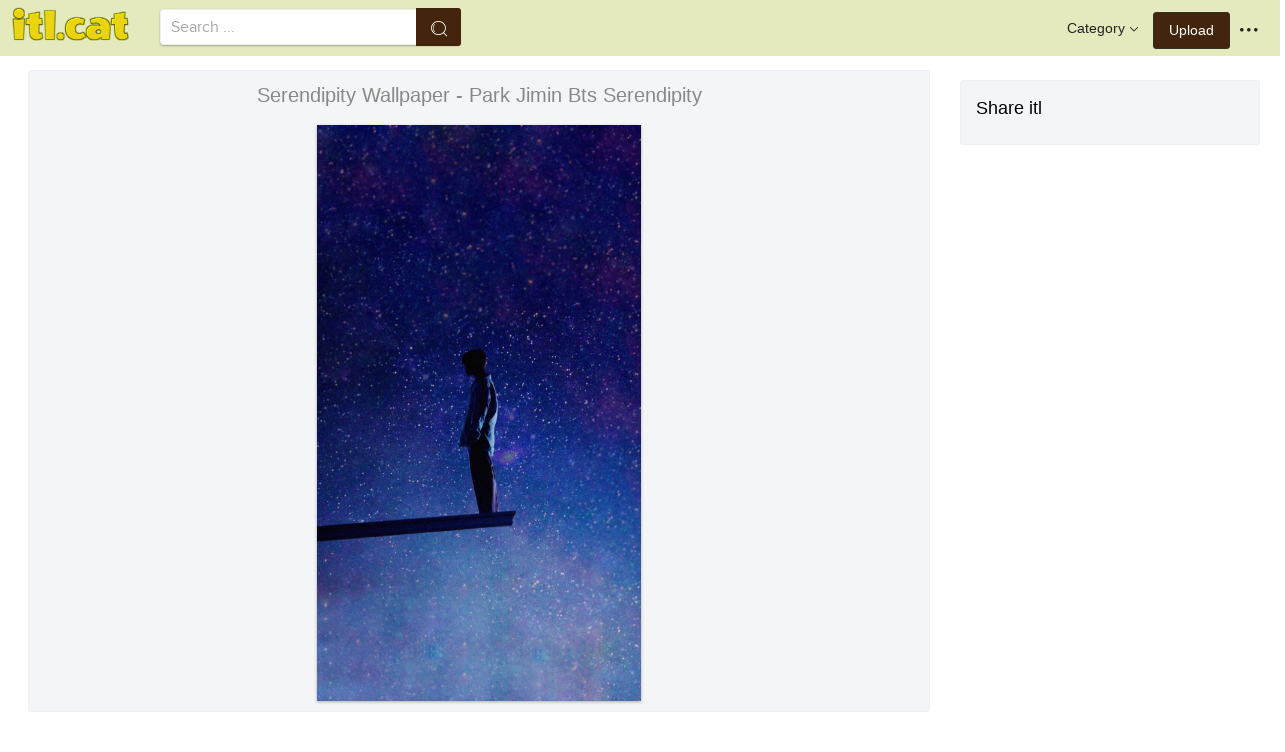

--- FILE ---
content_type: text/html;charset=utf-8
request_url: https://www.itl.cat/wallview/JoJiTx_serendipity-wallpaper-park-jimin-bts-serendipity/
body_size: 8270
content:





<!DOCTYPE html>
<html lang="en"><head>
<meta http-equiv="Content-Type" content="text/html; charset=UTF-8">

    <title>Serendipity Wallpaper - Park Jimin Bts Serendipity (#1232366) - HD Wallpaper & Backgrounds Download</title>
	<meta name="keywords" content="Serendipity Wallpaper - Park Jimin Bts Serendipity, wallpapers & background download">
	<meta name="description" content="Serendipity Wallpaper - Park Jimin Bts Serendipity is hd wallpapers & backgrounds for desktop or mobile device. To find more wallpapers on Itl.cat.">    

<meta name="viewport" content="user-scalable=no, width=device-width, initial-scale=1.0, maximum-scale=1.0">
<link href="https://www.itl.cat/css/hub.css" rel="stylesheet">
 
 <link rel="stylesheet" href="https://www.itl.cat/css/page.css">

<meta property="og:type" content="website" />
<meta property="og:url" content="https://www.itl.cat/wallview/JoJiTx_serendipity-wallpaper-park-jimin-bts-serendipity/" />
<meta property="og:title" content="Serendipity Wallpaper - Park Jimin Bts Serendipity (#1232366) - HD Wallpaper & Backgrounds Download" />
<meta property="og:description" content="Serendipity Wallpaper - Park Jimin Bts Serendipity is hd wallpapers & backgrounds for desktop or mobile device. To find more wallpapers on Itl.cat" />
<meta property="og:image" content="https://www.itl.cat/pngfile/big/123-1232366_serendipity-wallpaper-park-jimin-bts-serendipity.jpg">
<meta property="og:site_name" content="itl.cat" />
<meta name="twitter:card" content="photo">
 <link rel="canonical" href="https://www.itl.cat/wallview/JoJiTx_serendipity-wallpaper-park-jimin-bts-serendipity/" />
 
<style>
.pdt-app-img-link {
    display: none;
    width: 130px;
    height: 130px;
    position: absolute;
    left: 0;
    top: 0;
    right: 0;
    bottom: 0;
    background: url(/images/buy_img_link.png) no-repeat;
    margin: auto;
}
.at-label{display:none;}
.pdt-app-box:hover .pdt-app-img-link{display:inline-block;opacity:.8}.pdt-app-box:hover .pdt-app-img-link:hover{opacity:1}

 
#details tbody tr {
    margin-top: 4px;
}
  #details th {
    width: 1%;
    padding-right: 10px;
}
  #details th,  #details td {
    font-size: 16px;
    padding: 0;
    line-height: 1.5;
    font-weight: normal;
    color: #636363;
}
table th, table td {
    padding: 6px;
    text-align: left;
    vertical-align: top;
} 
.downloadgo {
    color: #444!important;
    display: inline-block;
    background-color: #fff!important;
    border: 1px solid #f3f5f6!important;
    padding: 4px 15px!important;
    font-size: 14px;
    border-radius: 22px!important;
    text-align: center;
}
</style>
 
	<link rel="stylesheet" href="/openjscss/reveal.css?v=1.1">	
  <script type="text/javascript" src="/openjscss/jquery.min.js"></script>
 <script type="text/javascript" src="/openjscss/jquery.reveal.js"></script>
<script async src="//pagead2.googlesyndication.com/pagead/js/adsbygoogle.js"></script>

</head>
<body class="hub">






<header class="hub-top " role="navigation">
<nav class="hub-topcontent clearfix">
<div class="hub-topprofile hub-narrow-show js-narrow-search">
<a href="javascript:;" class="hub-topuserinfo"><i class="iconfont search-icon"></i></a>
</div>
<div class="hub-topprofile">
<a href="javascript:;" class="hub-topuserinfo dropdown-toggle" data-toggle="dropdown"><i class="iconfont menu-icon"></i></a>
<ul class="hub-navtopdropdown hub-boxtop">
 

 
<li><a rel="nofollow" href="https://www.itl.cat/aboutitl/"><i class="iconfont faq-icon"></i></i>About Us</a></li>
<li><a rel="nofollow" href="https://www.itl.cat/privacy/"><i class="iconfont tag-icon"></i>Privcy Policy</a></li>
<li><a rel="nofollow" href="https://www.itl.cat/ixdmca/"><i class="iconfont cc-icon"></i>DMCA</a></li>
<li><a rel="nofollow" href="https://www.itl.cat/terms/"><i class="iconfont term-icon"></i>Terms</a></li>
<li><a rel="nofollow" href="https://www.itl.cat/conus/"><i class="iconfont service-icon"></i>Contact Us</a></li>
<li><a href="https://www.flywallpaper.com"><i class="iconfont term-icon"></i>HD Wallpaper</a></li>


 
</ul>
</div>
<a class="hub-btn contribute-btn hub-narrow-hide" href="https://www.itl.cat/upwall/">Upload</a>
<div class="hub-topprofile">
<a href="javascript:;" class="hub-topuserinfo dropdown-toggle" data-toggle="dropdown">Category<i class="arrow iconfont"></i></a>
<ul class="hub-navtopdropdown languageList hub-boxtop">
<li><a href="https://www.itl.cat/free/arrow/">Arrow</a></li>
<li><a href="https://www.itl.cat/free/bird/">Bird</a></li>
<li><a href="https://www.itl.cat/free/border/">Border</a></li>
<li><a href="https://www.itl.cat/free/banner/">Banner</a></li>
<li><a href="https://www.itl.cat/free/clock/">Clock</a></li>
<li><a href="https://www.itl.cat/free/crown/">Crown</a></li>
<li><a href="https://www.itl.cat/free/cartoon/">Cartoon</a></li>
<li><a href="https://www.itl.cat/free/city/">City</a></li>
<li><a href="https://www.itl.cat/free/flower/">Flower</a></li>
<li><a href="https://www.itl.cat/free/fire/">Fire</a></li>
<li><a href="https://www.itl.cat/free/heart/">Heart</a></li>
<li><a href="https://www.itl.cat/free/emotion/">Emotions</a></li>
<li><a href="https://www.itl.cat/free/girl/">Girls</a></li>
<li><a href="https://www.itl.cat/free/leaf/">Leaf</a></li>
<li><a href="https://www.itl.cat/free/fish/">Fish</a></li>
<li><a href="https://www.itl.cat/free/family/">Family</a></li>
<li><a href="https://www.itl.cat/free/love/">Love</a></li>
<li><a href="https://www.itl.cat/free/money/">Money</a></li>
<li><a href="https://www.itl.cat/free/subscribe/">Subscribe</a></li>
<li><a href="https://www.itl.cat/free/sport/">Sport</a></li>
<li><a href="https://www.itl.cat/free/summer/">Summer</a></li>
<li><a href="https://www.itl.cat/free/winter/">Winter</a></li>
<li><a href="https://www.itl.cat/free/tiger/">Tiger</a></li>
<li><a href="https://www.itl.cat/free/tree/">Tree</a></li>


</ul>
</div>

 
 
 
<a href="https://www.itl.cat" class="  iconfont" style="float:left;"><img style="width:120px;margin-top:6px;" src="/images/biglogo.png"></a>
 
<div class="hub-boxsearch hub-topsearch clearfix">
<form name="keyForm" action="/search.html"   method="get" onsubmit="return search(document.keyForm);">
<div class="hub-boxsearchform">
<input type="text" class="hub-searchinput ui-autocomplete-input" id="k" name="k" autocomplete="off" value="" placeholder="Search ...">
<i class="iconfont search-icon"></i>
<input class="search-btn" type="submit" value="">
</div>
</form>
</div>
</nav>
</header>


<script language="javascript">
		 function search(thisfrm){ var k = thisfrm.k.value; if (k == "") { return false; }
			k = k.replace(/(^\s*)|(\s*$)/g, "");
			k = k.toLowerCase().replace(/ /g, "-");
			if (k == "") { return false; }
			window.location = "https://www.itl.cat/free/"+k+"/";
			return false;
		}
</script>



<section class="hub-content" role="content">

 

<div class="hub-main clearfix" role="main">
<div class="hub-main-content">
<div class="hub-main-contentinner">
<h1 style="font-weight:normal;font-size:16px;padding-left:8px;margin:10px 0 10px;color:#888;"  serendipity wallpaper </h1>

<div class="hub-mediacontent hub-boxnormal">
 

<div class="hub-photo">

<div style="font-size:20px;margin:10px 0 6px 0">

<span> Serendipity Wallpaper - Park Jimin Bts Serendipity</span>

</div>

<div class="hub-photomodal "   >


 <a href="https://www.itl.cat/downwall/JoJiTx_serendipity-wallpaper-park-jimin-bts-serendipity/"   title=" " class="pdt-app-box" target="_blank">
                <img  style="margin-top:10px;" src="https://www.itl.cat/pngfile/big/123-1232366_serendipity-wallpaper-park-jimin-bts-serendipity.jpg" alt="Serendipity Wallpaper - Park Jimin Bts Serendipity , HD Wallpaper & Backgrounds" title="Serendipity Wallpaper - Park Jimin Bts Serendipity, HD Wallpaper & Backgrounds">
				<span class="pdt-app-img-link"></span>
 </a>

 <div  style="margin:10px 0 10px 0;" class="addthis_inline_share_toolbox"></div>
</div>



</div>






 
</div>


 <div style="margin:10px 0 10px 0">
  <ins class="adsbygoogle"
     style="display:block"
     data-ad-client="ca-pub-2341089732466879"
     data-ad-slot="4772674053"
     data-ad-format="auto"
     data-full-width-responsive="true"></ins>
<script>
(adsbygoogle = window.adsbygoogle || []).push({});
</script>
</div>


<div>








<div class="sidebar-section hub-photocc hub-boxnormal ">
            <table id="details">
                <tbody> 
                <tr><th style="white-space:nowrap;font-weight:bold">Resolution</th><td>1080x1920</td></tr>
                
           
				 <tr  style="height:28px;"><th style="white-space:nowrap;font-weight:bold">Image License</th><td>Personal Use</td></tr>

                <tr  style="height:28px;"><th style="white-space:nowrap;font-weight:bold">Size</th><td>432 KB</td></tr>

                 <tr  style="height:28px;"><th style="white-space:nowrap;font-weight:bold">Downloads&nbsp;&nbsp;</th><td>8
				 
				 <span class="descitl.cat">  </span>
				 </td></tr>
            </tbody></table>
</div>

<a href="https://www.itl.cat/downwall/JoJiTx_serendipity-wallpaper-park-jimin-bts-serendipity/" >
<div class="sidebar-section hub-downloadfree hub-boxnormal ">

<button type="button" class="hub-btn downloadOriginal downloadgo" onclick="javascript:void(0)" style="background-color:#616261;width:100%" ><i class="download-icon iconfont"></i>Free Download</button>
</div> 
</a>
<div style="margin-bottom:10px;">
<a href="https://www.itl.cat/ixdmca/" rel="nofollow" style="color:#1b00ff;    font-size: 19px; font-weight:700;">Report This Image</a>
</div>



 



</div>


</div>






 
</div>
 

<div class="hub-main-sidebar">

<div class="sidebar-section hub-photocc hub-boxnormal " style="margin-top:20px;">
<p style="font-size:18px;margin-bottom:8px;">Share itl</p>
<p><div  class="addthis_inline_share_toolbox"></div></p>
</div>

 



<div    class="sidebar-section  " >

  <ins class="adsbygoogle"
     style="display:block"
     data-ad-client="ca-pub-2341089732466879"
     data-ad-slot="4772674053"
     data-ad-format="auto"
     data-full-width-responsive="true"></ins>
<script>
(adsbygoogle = window.adsbygoogle || []).push({});
</script>

</div>

<div class="sidebar-section hub-narrow-hide">
<div class="navigation clearfix"><em>Hot Tags</em></div>
<div class="hub-tagcloud">
 
                
        <p class="tags">

		
		
		
			<a style="text-transform:capitalize" class="fz14" href="https://www.itl.cat/free/bts-jimin/" >bts jimin</a>
		
		
			<a style="text-transform:capitalize" class="fz14" href="https://www.itl.cat/free/park-hae-jin/" >park hae jin</a>
		
		
			<a style="text-transform:capitalize" class="fz14" href="https://www.itl.cat/free/bts-live/" >bts live</a>
		
		
			<a style="text-transform:capitalize" class="fz14" href="https://www.itl.cat/free/bts-army/" >bts army</a>
		
		
			<a style="text-transform:capitalize" class="fz14" href="https://www.itl.cat/free/bts-laptop/" >bts laptop</a>
		
        </p>
		   

 
</div>
</div>



</div> 
 
</section>

 

</div>



<div id="gallery" style="    background: #fbfbfb;">
<div   style="font-size:20px;height:40px!important;margin:10px;padding:9px 0 0px; background: #fbfbfb;">
You may also like
 
</div>


    <div id="masList" class="clearfix img-list-box  png_tag_list" style="margin-left:6px;">
        




		<div class="list-item img-list"  style="    border-radius: 5px;">
		<div class="img-list-pd" data-realwidth="1080" data-realheight="1920">
			<div class="img-show"  >
			<a href="https://www.itl.cat/wallview/JoJiTx_serendipity-wallpaper-park-jimin-bts-serendipity/"
			 		
			class="img-part" title="Serendipity Wallpaper - Park Jimin Bts Serendipity">
				<img class="lazy2" src="/images/default.png" data-original="https://s.itl.cat/pngfile/s/123-1232366_serendipity-wallpaper-park-jimin-bts-serendipity.jpg" alt="park jimin bts serendipity, HD Wallpaper & Backgrounds" title="park jimin bts serendipity, HD Wallpaper & Backgrounds">
				<div class="img-bg"></div>
			</a>
			<div class="img-btn-box">
				<a href="https://www.itl.cat/wallview/JoJiTx_serendipity-wallpaper-park-jimin-bts-serendipity/" style="background: #e6dfdf;"><span>Download</span></a>
			</div>
		</div>
 
		<div class="img-detail">
			<h3 class="img-detail-title">
			<a href="https://www.itl.cat/wallview/JoJiTx_serendipity-wallpaper-park-jimin-bts-serendipity/" style="text-transform:capitalize"> serendipity wallpaper</a></h3>
			<div class="pic-info clearfix"> 
			<p class="info-title fl">
			<img src="https://www.itl.cat/img/phone.png" style="width:20px;vertical-align:middle;  ">
			1080*1920</p>
			<div class="download-info fr">
				<p class="fl download-info-p">
 					<span>432 KB</span>
				</p>
 
			</div>
			</div>
		</div>
		</div></div>

		<div class="list-item img-list"  style="    border-radius: 5px;">
		<div class="img-list-pd" data-realwidth="736" data-realheight="1309">
			<div class="img-show"  >
			<a href="https://www.itl.cat/wallview/JoJhRm_about-bts-bts-members-serendipity-bts-walpaper-home/"
			 		
			class="img-part" title="About Bts, Bts Members, Serendipity, Bts Walpaper, - Home Screen Bts Wallpapers Jimin">
				<img class="lazy2" src="/images/default.png" data-original="https://s.itl.cat/pngfile/s/123-1232497_about-bts-bts-members-serendipity-bts-walpaper-home.jpg" alt="home screen bts wallpapers jimin, HD Wallpaper & Backgrounds" title="home screen bts wallpapers jimin, HD Wallpaper & Backgrounds">
				<div class="img-bg"></div>
			</a>
			<div class="img-btn-box">
				<a href="https://www.itl.cat/wallview/JoJhRm_about-bts-bts-members-serendipity-bts-walpaper-home/" style="background: #e6dfdf;"><span>Download</span></a>
			</div>
		</div>
 
		<div class="img-detail">
			<h3 class="img-detail-title">
			<a href="https://www.itl.cat/wallview/JoJhRm_about-bts-bts-members-serendipity-bts-walpaper-home/" style="text-transform:capitalize"> serendipity wallpaper</a></h3>
			<div class="pic-info clearfix"> 
			<p class="info-title fl">
			<img src="https://www.itl.cat/img/phone.png" style="width:20px;vertical-align:middle;  ">
			736*1309</p>
			<div class="download-info fr">
				<p class="fl download-info-p">
 					<span>23 KB</span>
				</p>
 
			</div>
			</div>
		</div>
		</div></div>

		<div class="list-item img-list"  style="    border-radius: 5px;">
		<div class="img-list-pd" data-realwidth="576" data-realheight="1024">
			<div class="img-show"  >
			<a href="https://www.itl.cat/wallview/iobTRwx_user-uploaded-image-jimin-bts-serendipity-photoshoot/"
			 		
			class="img-part" title="User Uploaded Image - Jimin Bts Serendipity Photoshoot">
				<img class="lazy2" src="/images/default.png" data-original="https://s.itl.cat/pngfile/s/316-3167570_user-uploaded-image-jimin-bts-serendipity-photoshoot.jpg" alt="jimin bts serendipity photoshoot, HD Wallpaper & Backgrounds" title="jimin bts serendipity photoshoot, HD Wallpaper & Backgrounds">
				<div class="img-bg"></div>
			</a>
			<div class="img-btn-box">
				<a href="https://www.itl.cat/wallview/iobTRwx_user-uploaded-image-jimin-bts-serendipity-photoshoot/" style="background: #e6dfdf;"><span>Download</span></a>
			</div>
		</div>
 
		<div class="img-detail">
			<h3 class="img-detail-title">
			<a href="https://www.itl.cat/wallview/iobTRwx_user-uploaded-image-jimin-bts-serendipity-photoshoot/" style="text-transform:capitalize"> jimin wallpaper</a></h3>
			<div class="pic-info clearfix"> 
			<p class="info-title fl">
			<img src="https://www.itl.cat/img/phone.png" style="width:20px;vertical-align:middle;  ">
			576*1024</p>
			<div class="download-info fr">
				<p class="fl download-info-p">
 					<span>53 KB</span>
				</p>
 
			</div>
			</div>
		</div>
		</div></div>

		<div class="list-item img-list"  style="    border-radius: 5px;">
		<div class="img-list-pd" data-realwidth="675" data-realheight="1200">
			<div class="img-show"  >
			<a href="https://www.itl.cat/wallview/JoJhJJ_starry-sky-jimin-wallpaper-lyrics-from-serendipity-bts/"
			 		
			class="img-part" title="Starry Sky Jimin Wallpaper Lyrics From Serendipity - Bts Jimin Night">
				<img class="lazy2" src="/images/default.png" data-original="https://s.itl.cat/pngfile/s/123-1232603_starry-sky-jimin-wallpaper-lyrics-from-serendipity-bts.jpg" alt="bts jimin night, HD Wallpaper & Backgrounds" title="bts jimin night, HD Wallpaper & Backgrounds">
				<div class="img-bg"></div>
			</a>
			<div class="img-btn-box">
				<a href="https://www.itl.cat/wallview/JoJhJJ_starry-sky-jimin-wallpaper-lyrics-from-serendipity-bts/" style="background: #e6dfdf;"><span>Download</span></a>
			</div>
		</div>
 
		<div class="img-detail">
			<h3 class="img-detail-title">
			<a href="https://www.itl.cat/wallview/JoJhJJ_starry-sky-jimin-wallpaper-lyrics-from-serendipity-bts/" style="text-transform:capitalize"> serendipity wallpaper</a></h3>
			<div class="pic-info clearfix"> 
			<p class="info-title fl">
			<img src="https://www.itl.cat/img/phone.png" style="width:20px;vertical-align:middle;  ">
			675*1200</p>
			<div class="download-info fr">
				<p class="fl download-info-p">
 					<span>213 KB</span>
				</p>
 
			</div>
			</div>
		</div>
		</div></div>

		<div class="list-item img-list"  style="    border-radius: 5px;">
		<div class="img-list-pd" data-realwidth="750" data-realheight="1334">
			<div class="img-show"  >
			<a href="https://www.itl.cat/wallview/JoJTRh_bts-wallpaper-jimin-galaxy/"
			 		
			class="img-part" title="Bts Wallpaper Jimin Galaxy">
				<img class="lazy2" src="/images/default.png" data-original="https://s.itl.cat/pngfile/s/123-1232637_bts-wallpaper-jimin-galaxy.png" alt="bts wallpaper jimin galaxy, HD Wallpaper & Backgrounds" title="bts wallpaper jimin galaxy, HD Wallpaper & Backgrounds">
				<div class="img-bg"></div>
			</a>
			<div class="img-btn-box">
				<a href="https://www.itl.cat/wallview/JoJTRh_bts-wallpaper-jimin-galaxy/" style="background: #e6dfdf;"><span>Download</span></a>
			</div>
		</div>
 
		<div class="img-detail">
			<h3 class="img-detail-title">
			<a href="https://www.itl.cat/wallview/JoJTRh_bts-wallpaper-jimin-galaxy/" style="text-transform:capitalize"> serendipity wallpaper</a></h3>
			<div class="pic-info clearfix"> 
			<p class="info-title fl">
			<img src="https://www.itl.cat/img/phone.png" style="width:20px;vertical-align:middle;  ">
			750*1334</p>
			<div class="download-info fr">
				<p class="fl download-info-p">
 					<span>685 KB</span>
				</p>
 
			</div>
			</div>
		</div>
		</div></div>

		<div class="list-item img-list"  style="    border-radius: 5px;">
		<div class="img-list-pd" data-realwidth="675" data-realheight="1200">
			<div class="img-show"  >
			<a href="https://www.itl.cat/wallview/JoJRwo_yassss-this-short-comeback-trailer-was-so-good/"
			 		
			class="img-part" title="Yassss This Short Comeback Trailer Was So Good Jimin - Bts Love Yourself Her Serendipity">
				<img class="lazy2" src="/images/default.png" data-original="https://s.itl.cat/pngfile/s/123-1232275_yassss-this-short-comeback-trailer-was-so-good.jpg" alt="bts love yourself her serendipity, HD Wallpaper & Backgrounds" title="bts love yourself her serendipity, HD Wallpaper & Backgrounds">
				<div class="img-bg"></div>
			</a>
			<div class="img-btn-box">
				<a href="https://www.itl.cat/wallview/JoJRwo_yassss-this-short-comeback-trailer-was-so-good/" style="background: #e6dfdf;"><span>Download</span></a>
			</div>
		</div>
 
		<div class="img-detail">
			<h3 class="img-detail-title">
			<a href="https://www.itl.cat/wallview/JoJRwo_yassss-this-short-comeback-trailer-was-so-good/" style="text-transform:capitalize"> serendipity wallpaper</a></h3>
			<div class="pic-info clearfix"> 
			<p class="info-title fl">
			<img src="https://www.itl.cat/img/phone.png" style="width:20px;vertical-align:middle;  ">
			675*1200</p>
			<div class="download-info fr">
				<p class="fl download-info-p">
 					<span>115 KB</span>
				</p>
 
			</div>
			</div>
		</div>
		</div></div>

		<div class="list-item img-list"  style="    border-radius: 5px;">
		<div class="img-list-pd" data-realwidth="566" data-realheight="1024">
			<div class="img-show"  >
			<a href="https://www.itl.cat/wallview/JoJRwx_bts-jimin-serendipity-wallpaper-ideas-bts-quotes-love/"
			 		
			class="img-part" title="Bts Jimin Serendipity Wallpaper Ideas - Bts Quotes Love Yourself">
				<img class="lazy2" src="/images/default.png" data-original="https://s.itl.cat/pngfile/s/123-1232277_bts-jimin-serendipity-wallpaper-ideas-bts-quotes-love.jpg" alt="bts quotes love yourself, HD Wallpaper & Backgrounds" title="bts quotes love yourself, HD Wallpaper & Backgrounds">
				<div class="img-bg"></div>
			</a>
			<div class="img-btn-box">
				<a href="https://www.itl.cat/wallview/JoJRwx_bts-jimin-serendipity-wallpaper-ideas-bts-quotes-love/" style="background: #e6dfdf;"><span>Download</span></a>
			</div>
		</div>
 
		<div class="img-detail">
			<h3 class="img-detail-title">
			<a href="https://www.itl.cat/wallview/JoJRwx_bts-jimin-serendipity-wallpaper-ideas-bts-quotes-love/" style="text-transform:capitalize"> serendipity wallpaper</a></h3>
			<div class="pic-info clearfix"> 
			<p class="info-title fl">
			<img src="https://www.itl.cat/img/phone.png" style="width:20px;vertical-align:middle;  ">
			566*1024</p>
			<div class="download-info fr">
				<p class="fl download-info-p">
 					<span>73 KB</span>
				</p>
 
			</div>
			</div>
		</div>
		</div></div>

		<div class="list-item img-list"  style="    border-radius: 5px;">
		<div class="img-list-pd" data-realwidth="1080" data-realheight="1920">
			<div class="img-show"  >
			<a href="https://www.itl.cat/wallview/hRoTxo_bts-wallpapers-completed-crdts-jimin-serendipity-wallpaper-jpg/"
			 		
			class="img-part" title="Bts Wallpapers, Completed Crdts - Jimin Serendipity Wallpaper Jpg">
				<img class="lazy2" src="/images/default.png" data-original="https://s.itl.cat/pngfile/s/29-297961_bts-wallpapers-completed-crdts-jimin-serendipity-wallpaper-jpg.png" alt="jimin serendipity wallpaper jpg, HD Wallpaper & Backgrounds" title="jimin serendipity wallpaper jpg, HD Wallpaper & Backgrounds">
				<div class="img-bg"></div>
			</a>
			<div class="img-btn-box">
				<a href="https://www.itl.cat/wallview/hRoTxo_bts-wallpapers-completed-crdts-jimin-serendipity-wallpaper-jpg/" style="background: #e6dfdf;"><span>Download</span></a>
			</div>
		</div>
 
		<div class="img-detail">
			<h3 class="img-detail-title">
			<a href="https://www.itl.cat/wallview/hRoTxo_bts-wallpapers-completed-crdts-jimin-serendipity-wallpaper-jpg/" style="text-transform:capitalize"> wattpad wallpaper</a></h3>
			<div class="pic-info clearfix"> 
			<p class="info-title fl">
			<img src="https://www.itl.cat/img/phone.png" style="width:20px;vertical-align:middle;  ">
			1080*1920</p>
			<div class="download-info fr">
				<p class="fl download-info-p">
 					<span>2,226 KB</span>
				</p>
 
			</div>
			</div>
		</div>
		</div></div>

		<div class="list-item img-list"  style="    border-radius: 5px;">
		<div class="img-list-pd" data-realwidth="650" data-realheight="1199">
			<div class="img-show"  >
			<a href="https://www.itl.cat/wallview/hbJmoi_serendipity-wallpaper-serendipity-wallpaper-jimin-serendipity/"
			 		
			class="img-part" title="Serendipity Wallpaper - Serendipity Wallpaper Jimin Serendipity">
				<img class="lazy2" src="/images/default.png" data-original="https://s.itl.cat/pngfile/s/36-364813_serendipity-wallpaper-serendipity-wallpaper-jimin-serendipity.jpg" alt="serendipity wallpaper jimin serendipity, HD Wallpaper & Backgrounds" title="serendipity wallpaper jimin serendipity, HD Wallpaper & Backgrounds">
				<div class="img-bg"></div>
			</a>
			<div class="img-btn-box">
				<a href="https://www.itl.cat/wallview/hbJmoi_serendipity-wallpaper-serendipity-wallpaper-jimin-serendipity/" style="background: #e6dfdf;"><span>Download</span></a>
			</div>
		</div>
 
		<div class="img-detail">
			<h3 class="img-detail-title">
			<a href="https://www.itl.cat/wallview/hbJmoi_serendipity-wallpaper-serendipity-wallpaper-jimin-serendipity/" style="text-transform:capitalize"> jimin wallpaper</a></h3>
			<div class="pic-info clearfix"> 
			<p class="info-title fl">
			<img src="https://www.itl.cat/img/phone.png" style="width:20px;vertical-align:middle;  ">
			650*1199</p>
			<div class="download-info fr">
				<p class="fl download-info-p">
 					<span>90 KB</span>
				</p>
 
			</div>
			</div>
		</div>
		</div></div>

		<div class="list-item img-list"  style="    border-radius: 5px;">
		<div class="img-list-pd" data-realwidth="640" data-realheight="1134">
			<div class="img-show"  >
			<a href="https://www.itl.cat/wallview/JoJiRR_wallpaper-lockscreen-bts-springday-serendipity-magic-shop-bts/"
			 		
			class="img-part" title="#wallpaper #lockscreen #bts #springday #serendipity - Magic Shop Bts Lyrics">
				<img class="lazy2" src="/images/default.png" data-original="https://s.itl.cat/pngfile/s/123-1232302_wallpaper-lockscreen-bts-springday-serendipity-magic-shop-bts.jpg" alt="magic shop bts lyrics, HD Wallpaper & Backgrounds" title="magic shop bts lyrics, HD Wallpaper & Backgrounds">
				<div class="img-bg"></div>
			</a>
			<div class="img-btn-box">
				<a href="https://www.itl.cat/wallview/JoJiRR_wallpaper-lockscreen-bts-springday-serendipity-magic-shop-bts/" style="background: #e6dfdf;"><span>Download</span></a>
			</div>
		</div>
 
		<div class="img-detail">
			<h3 class="img-detail-title">
			<a href="https://www.itl.cat/wallview/JoJiRR_wallpaper-lockscreen-bts-springday-serendipity-magic-shop-bts/" style="text-transform:capitalize"> serendipity wallpaper</a></h3>
			<div class="pic-info clearfix"> 
			<p class="info-title fl">
			<img src="https://www.itl.cat/img/phone.png" style="width:20px;vertical-align:middle;  ">
			640*1134</p>
			<div class="download-info fr">
				<p class="fl download-info-p">
 					<span>77 KB</span>
				</p>
 
			</div>
			</div>
		</div>
		</div></div>

		<div class="list-item img-list"  style="    border-radius: 5px;">
		<div class="img-list-pd" data-realwidth="576" data-realheight="1024">
			<div class="img-show"  >
			<a href="https://www.itl.cat/wallview/hbJwTi_jimin-wallpaper-jimin-serendipity/"
			 		
			class="img-part" title="Jimin Wallpaper - Jimin Serendipity">
				<img class="lazy2" src="/images/default.png" data-original="https://s.itl.cat/pngfile/s/36-364622_jimin-wallpaper-jimin-serendipity.jpg" alt="jimin serendipity, HD Wallpaper & Backgrounds" title="jimin serendipity, HD Wallpaper & Backgrounds">
				<div class="img-bg"></div>
			</a>
			<div class="img-btn-box">
				<a href="https://www.itl.cat/wallview/hbJwTi_jimin-wallpaper-jimin-serendipity/" style="background: #e6dfdf;"><span>Download</span></a>
			</div>
		</div>
 
		<div class="img-detail">
			<h3 class="img-detail-title">
			<a href="https://www.itl.cat/wallview/hbJwTi_jimin-wallpaper-jimin-serendipity/" style="text-transform:capitalize"> jimin wallpaper</a></h3>
			<div class="pic-info clearfix"> 
			<p class="info-title fl">
			<img src="https://www.itl.cat/img/phone.png" style="width:20px;vertical-align:middle;  ">
			576*1024</p>
			<div class="download-info fr">
				<p class="fl download-info-p">
 					<span>69 KB</span>
				</p>
 
			</div>
			</div>
		</div>
		</div></div>

		<div class="list-item img-list"  style="    border-radius: 5px;">
		<div class="img-list-pd" data-realwidth="675" data-realheight="1200">
			<div class="img-show"  >
			<a href="https://www.itl.cat/wallview/JoJTRT_bts-wallpaper-and-lockscreen-on-twitter-heart/"
			 		
			class="img-part" title="Bts Wallpaper And Lockscreen On Twitter - Heart">
				<img class="lazy2" src="/images/default.png" data-original="https://s.itl.cat/pngfile/s/123-1232640_bts-wallpaper-and-lockscreen-on-twitter-heart.jpg" alt="heart, HD Wallpaper & Backgrounds" title="heart, HD Wallpaper & Backgrounds">
				<div class="img-bg"></div>
			</a>
			<div class="img-btn-box">
				<a href="https://www.itl.cat/wallview/JoJTRT_bts-wallpaper-and-lockscreen-on-twitter-heart/" style="background: #e6dfdf;"><span>Download</span></a>
			</div>
		</div>
 
		<div class="img-detail">
			<h3 class="img-detail-title">
			<a href="https://www.itl.cat/wallview/JoJTRT_bts-wallpaper-and-lockscreen-on-twitter-heart/" style="text-transform:capitalize"> serendipity wallpaper</a></h3>
			<div class="pic-info clearfix"> 
			<p class="info-title fl">
			<img src="https://www.itl.cat/img/phone.png" style="width:20px;vertical-align:middle;  ">
			675*1200</p>
			<div class="download-info fr">
				<p class="fl download-info-p">
 					<span>14 KB</span>
				</p>
 
			</div>
			</div>
		</div>
		</div></div>

		<div class="list-item img-list"  style="    border-radius: 5px;">
		<div class="img-list-pd" data-realwidth="675" data-realheight="1200">
			<div class="img-show"  >
			<a href="https://www.itl.cat/wallview/JoJRmJ_bts-wallpaper-and-lockscreen-circle/"
			 		
			class="img-part" title="Bts Wallpaper And Lockscreen - Circle">
				<img class="lazy2" src="/images/default.png" data-original="https://s.itl.cat/pngfile/s/123-1232297_bts-wallpaper-and-lockscreen-circle.jpg" alt="circle, HD Wallpaper & Backgrounds" title="circle, HD Wallpaper & Backgrounds">
				<div class="img-bg"></div>
			</a>
			<div class="img-btn-box">
				<a href="https://www.itl.cat/wallview/JoJRmJ_bts-wallpaper-and-lockscreen-circle/" style="background: #e6dfdf;"><span>Download</span></a>
			</div>
		</div>
 
		<div class="img-detail">
			<h3 class="img-detail-title">
			<a href="https://www.itl.cat/wallview/JoJRmJ_bts-wallpaper-and-lockscreen-circle/" style="text-transform:capitalize"> serendipity wallpaper</a></h3>
			<div class="pic-info clearfix"> 
			<p class="info-title fl">
			<img src="https://www.itl.cat/img/phone.png" style="width:20px;vertical-align:middle;  ">
			675*1200</p>
			<div class="download-info fr">
				<p class="fl download-info-p">
 					<span>25 KB</span>
				</p>
 
			</div>
			</div>
		</div>
		</div></div>

		<div class="list-item img-list"  style="    border-radius: 5px;">
		<div class="img-list-pd" data-realwidth="576" data-realheight="1024">
			<div class="img-show"  >
			<a href="https://www.itl.cat/wallview/JoJRmw_jimin-serendipity-wallpaper-version-stage/"
			 		
			class="img-part" title="Jimin Serendipity Wallpaper Version - Stage">
				<img class="lazy2" src="/images/default.png" data-original="https://s.itl.cat/pngfile/s/123-1232300_jimin-serendipity-wallpaper-version-stage.jpg" alt="stage, HD Wallpaper & Backgrounds" title="stage, HD Wallpaper & Backgrounds">
				<div class="img-bg"></div>
			</a>
			<div class="img-btn-box">
				<a href="https://www.itl.cat/wallview/JoJRmw_jimin-serendipity-wallpaper-version-stage/" style="background: #e6dfdf;"><span>Download</span></a>
			</div>
		</div>
 
		<div class="img-detail">
			<h3 class="img-detail-title">
			<a href="https://www.itl.cat/wallview/JoJRmw_jimin-serendipity-wallpaper-version-stage/" style="text-transform:capitalize"> serendipity wallpaper</a></h3>
			<div class="pic-info clearfix"> 
			<p class="info-title fl">
			<img src="https://www.itl.cat/img/phone.png" style="width:20px;vertical-align:middle;  ">
			576*1024</p>
			<div class="download-info fr">
				<p class="fl download-info-p">
 					<span>52 KB</span>
				</p>
 
			</div>
			</div>
		</div>
		</div></div>

		<div class="list-item img-list"  style="    border-radius: 5px;">
		<div class="img-list-pd" data-realwidth="1024" data-realheight="1442">
			<div class="img-show"  >
			<a href="https://www.itl.cat/wallview/JoJihT_bts-image/"
			 		
			class="img-part" title="Bts Image">
				<img class="lazy2" src="/images/default.png" data-original="https://s.itl.cat/pngfile/s/123-1232349_bts-image.png" alt=", HD Wallpaper & Backgrounds" title=", HD Wallpaper & Backgrounds">
				<div class="img-bg"></div>
			</a>
			<div class="img-btn-box">
				<a href="https://www.itl.cat/wallview/JoJihT_bts-image/" style="background: #e6dfdf;"><span>Download</span></a>
			</div>
		</div>
 
		<div class="img-detail">
			<h3 class="img-detail-title">
			<a href="https://www.itl.cat/wallview/JoJihT_bts-image/" style="text-transform:capitalize"> serendipity wallpaper</a></h3>
			<div class="pic-info clearfix"> 
			<p class="info-title fl">
			<img src="https://www.itl.cat/img/phone.png" style="width:20px;vertical-align:middle;  ">
			1024*1442</p>
			<div class="download-info fr">
				<p class="fl download-info-p">
 					<span>3,125 KB</span>
				</p>
 
			</div>
			</div>
		</div>
		</div></div>

		<div class="list-item img-list"  style="    border-radius: 5px;">
		<div class="img-list-pd" data-realwidth="1440" data-realheight="2560">
			<div class="img-show"  >
			<a href="https://www.itl.cat/wallview/JoJTTm_bts-intro-serendipity-mv/"
			 		
			class="img-part" title="Bts Intro - Serendipity Mv">
				<img class="lazy2" src="/images/default.png" data-original="https://s.itl.cat/pngfile/s/123-1232698_bts-intro-serendipity-mv.jpg" alt="serendipity mv, HD Wallpaper & Backgrounds" title="serendipity mv, HD Wallpaper & Backgrounds">
				<div class="img-bg"></div>
			</a>
			<div class="img-btn-box">
				<a href="https://www.itl.cat/wallview/JoJTTm_bts-intro-serendipity-mv/" style="background: #e6dfdf;"><span>Download</span></a>
			</div>
		</div>
 
		<div class="img-detail">
			<h3 class="img-detail-title">
			<a href="https://www.itl.cat/wallview/JoJTTm_bts-intro-serendipity-mv/" style="text-transform:capitalize"> serendipity wallpaper</a></h3>
			<div class="pic-info clearfix"> 
			<p class="info-title fl">
			<img src="https://www.itl.cat/img/phone.png" style="width:20px;vertical-align:middle;  ">
			1440*2560</p>
			<div class="download-info fr">
				<p class="fl download-info-p">
 					<span>75 KB</span>
				</p>
 
			</div>
			</div>
		</div>
		</div></div>

		<div class="list-item img-list"  style="    border-radius: 5px;">
		<div class="img-list-pd" data-realwidth="576" data-realheight="1024">
			<div class="img-show"  >
			<a href="https://www.itl.cat/wallview/hbJJwi_jimin-wallpaper-park-jimin-bts-laptop/"
			 		
			class="img-part" title="Jimin Wallpaper - Park Jimin Bts Laptop">
				<img class="lazy2" src="/images/default.png" data-original="https://s.itl.cat/pngfile/s/36-364540_jimin-wallpaper-park-jimin-bts-laptop.jpg" alt="park jimin bts laptop, HD Wallpaper & Backgrounds" title="park jimin bts laptop, HD Wallpaper & Backgrounds">
				<div class="img-bg"></div>
			</a>
			<div class="img-btn-box">
				<a href="https://www.itl.cat/wallview/hbJJwi_jimin-wallpaper-park-jimin-bts-laptop/" style="background: #e6dfdf;"><span>Download</span></a>
			</div>
		</div>
 
		<div class="img-detail">
			<h3 class="img-detail-title">
			<a href="https://www.itl.cat/wallview/hbJJwi_jimin-wallpaper-park-jimin-bts-laptop/" style="text-transform:capitalize"> bts jimin wallpaper</a></h3>
			<div class="pic-info clearfix"> 
			<p class="info-title fl">
			<img src="https://www.itl.cat/img/phone.png" style="width:20px;vertical-align:middle;  ">
			576*1024</p>
			<div class="download-info fr">
				<p class="fl download-info-p">
 					<span>42 KB</span>
				</p>
 
			</div>
			</div>
		</div>
		</div></div>

		<div class="list-item img-list"  style="    border-radius: 5px;">
		<div class="img-list-pd" data-realwidth="640" data-realheight="1136">
			<div class="img-show"  >
			<a href="https://www.itl.cat/wallview/iobTixR_bts-jimin-wallpapers-top-bts-jimin-backgrounds-park/"
			 		
			class="img-part" title="Bts Jimin Wallpapers Top Bts Jimin Backgrounds - Park Jimin Bts Png">
				<img class="lazy2" src="/images/default.png" data-original="https://s.itl.cat/pngfile/s/316-3167766_bts-jimin-wallpapers-top-bts-jimin-backgrounds-park.jpg" alt="park jimin bts png, HD Wallpaper & Backgrounds" title="park jimin bts png, HD Wallpaper & Backgrounds">
				<div class="img-bg"></div>
			</a>
			<div class="img-btn-box">
				<a href="https://www.itl.cat/wallview/iobTixR_bts-jimin-wallpapers-top-bts-jimin-backgrounds-park/" style="background: #e6dfdf;"><span>Download</span></a>
			</div>
		</div>
 
		<div class="img-detail">
			<h3 class="img-detail-title">
			<a href="https://www.itl.cat/wallview/iobTixR_bts-jimin-wallpapers-top-bts-jimin-backgrounds-park/" style="text-transform:capitalize"> bts jimin wallpaper</a></h3>
			<div class="pic-info clearfix"> 
			<p class="info-title fl">
			<img src="https://www.itl.cat/img/phone.png" style="width:20px;vertical-align:middle;  ">
			640*1136</p>
			<div class="download-info fr">
				<p class="fl download-info-p">
 					<span>338 KB</span>
				</p>
 
			</div>
			</div>
		</div>
		</div></div>

		<div class="list-item img-list"  style="    border-radius: 5px;">
		<div class="img-list-pd" data-realwidth="720" data-realheight="1280">
			<div class="img-show"  >
			<a href="https://www.itl.cat/wallview/hbJbhR_bts-jimin-wallpaper-jimin-wallpaper-park-jimin/"
			 		
			class="img-part" title="Bts Jimin Wallpaper - Jimin Wallpaper Park Jimin">
				<img class="lazy2" src="/images/default.png" data-original="https://s.itl.cat/pngfile/s/36-363963_bts-jimin-wallpaper-jimin-wallpaper-park-jimin.jpg" alt="jimin wallpaper park jimin, HD Wallpaper & Backgrounds" title="jimin wallpaper park jimin, HD Wallpaper & Backgrounds">
				<div class="img-bg"></div>
			</a>
			<div class="img-btn-box">
				<a href="https://www.itl.cat/wallview/hbJbhR_bts-jimin-wallpaper-jimin-wallpaper-park-jimin/" style="background: #e6dfdf;"><span>Download</span></a>
			</div>
		</div>
 
		<div class="img-detail">
			<h3 class="img-detail-title">
			<a href="https://www.itl.cat/wallview/hbJbhR_bts-jimin-wallpaper-jimin-wallpaper-park-jimin/" style="text-transform:capitalize"> bts jimin wallpaper</a></h3>
			<div class="pic-info clearfix"> 
			<p class="info-title fl">
			<img src="https://www.itl.cat/img/phone.png" style="width:20px;vertical-align:middle;  ">
			720*1280</p>
			<div class="download-info fr">
				<p class="fl download-info-p">
 					<span>87 KB</span>
				</p>
 
			</div>
			</div>
		</div>
		</div></div>

		<div class="list-item img-list"  style="    border-radius: 5px;">
		<div class="img-list-pd" data-realwidth="736" data-realheight="1104">
			<div class="img-show"  >
			<a href="https://www.itl.cat/wallview/hbJxbJ_park-jimin-cute/"
			 		
			class="img-part" title="Park Jimin Cute">
				<img class="lazy2" src="/images/default.png" data-original="https://s.itl.cat/pngfile/s/36-364337_park-jimin-cute.jpg" alt="park jimin cute, HD Wallpaper & Backgrounds" title="park jimin cute, HD Wallpaper & Backgrounds">
				<div class="img-bg"></div>
			</a>
			<div class="img-btn-box">
				<a href="https://www.itl.cat/wallview/hbJxbJ_park-jimin-cute/" style="background: #e6dfdf;"><span>Download</span></a>
			</div>
		</div>
 
		<div class="img-detail">
			<h3 class="img-detail-title">
			<a href="https://www.itl.cat/wallview/hbJxbJ_park-jimin-cute/" style="text-transform:capitalize"> bts jimin wallpaper</a></h3>
			<div class="pic-info clearfix"> 
			<p class="info-title fl">
			<img src="https://www.itl.cat/img/phone.png" style="width:20px;vertical-align:middle;  ">
			736*1104</p>
			<div class="download-info fr">
				<p class="fl download-info-p">
 					<span>98 KB</span>
				</p>
 
			</div>
			</div>
		</div>
		</div></div>

		<div class="list-item img-list"  style="    border-radius: 5px;">
		<div class="img-list-pd" data-realwidth="719" data-realheight="1183">
			<div class="img-show"  >
			<a href="https://www.itl.cat/wallview/hbJJRw_-bts-jimin-bts-bangtan-boy-bts/"
			 		
			class="img-part" title="Èš±æ¨£å¹´è ¯ Bts Jimin Bts Bangtan Boy Bts Memes - Park Jimin">
				<img class="lazy2" src="/images/default.png" data-original="https://s.itl.cat/pngfile/s/36-364425_-bts-jimin-bts-bangtan-boy-bts.jpg" alt="park jimin, HD Wallpaper & Backgrounds" title="park jimin, HD Wallpaper & Backgrounds">
				<div class="img-bg"></div>
			</a>
			<div class="img-btn-box">
				<a href="https://www.itl.cat/wallview/hbJJRw_-bts-jimin-bts-bangtan-boy-bts/" style="background: #e6dfdf;"><span>Download</span></a>
			</div>
		</div>
 
		<div class="img-detail">
			<h3 class="img-detail-title">
			<a href="https://www.itl.cat/wallview/hbJJRw_-bts-jimin-bts-bangtan-boy-bts/" style="text-transform:capitalize"> bts jimin wallpaper</a></h3>
			<div class="pic-info clearfix"> 
			<p class="info-title fl">
			<img src="https://www.itl.cat/img/phone.png" style="width:20px;vertical-align:middle;  ">
			719*1183</p>
			<div class="download-info fr">
				<p class="fl download-info-p">
 					<span>229 KB</span>
				</p>
 
			</div>
			</div>
		</div>
		</div></div>

		<div class="list-item img-list"  style="    border-radius: 5px;">
		<div class="img-list-pd" data-realwidth="720" data-realheight="1280">
			<div class="img-show"  >
			<a href="https://www.itl.cat/wallview/hbJwRR_jimin-wallpaper-park-jimin/"
			 		
			class="img-part" title="Jimin Wallpaper - Park Jimin">
				<img class="lazy2" src="/images/default.png" data-original="https://s.itl.cat/pngfile/s/36-364559_jimin-wallpaper-park-jimin.jpg" alt="park jimin, HD Wallpaper & Backgrounds" title="park jimin, HD Wallpaper & Backgrounds">
				<div class="img-bg"></div>
			</a>
			<div class="img-btn-box">
				<a href="https://www.itl.cat/wallview/hbJwRR_jimin-wallpaper-park-jimin/" style="background: #e6dfdf;"><span>Download</span></a>
			</div>
		</div>
 
		<div class="img-detail">
			<h3 class="img-detail-title">
			<a href="https://www.itl.cat/wallview/hbJwRR_jimin-wallpaper-park-jimin/" style="text-transform:capitalize"> bts jimin wallpaper</a></h3>
			<div class="pic-info clearfix"> 
			<p class="info-title fl">
			<img src="https://www.itl.cat/img/phone.png" style="width:20px;vertical-align:middle;  ">
			720*1280</p>
			<div class="download-info fr">
				<p class="fl download-info-p">
 					<span>318 KB</span>
				</p>
 
			</div>
			</div>
		</div>
		</div></div>

		<div class="list-item img-list"  style="    border-radius: 5px;">
		<div class="img-list-pd" data-realwidth="810" data-realheight="1440">
			<div class="img-show"  >
			<a href="https://www.itl.cat/wallview/hbJwJm_park-jimin-wallpaper-park-jimin-jimin-wallpaper-jimin/"
			 		
			class="img-part" title="Park Jimin Wallpaper - Park Jimin Jimin Wallpaper Jimin Bts">
				<img class="lazy2" src="/images/default.png" data-original="https://s.itl.cat/pngfile/s/36-364696_park-jimin-wallpaper-park-jimin-jimin-wallpaper-jimin.jpg" alt="park jimin jimin wallpaper jimin bts, HD Wallpaper & Backgrounds" title="park jimin jimin wallpaper jimin bts, HD Wallpaper & Backgrounds">
				<div class="img-bg"></div>
			</a>
			<div class="img-btn-box">
				<a href="https://www.itl.cat/wallview/hbJwJm_park-jimin-wallpaper-park-jimin-jimin-wallpaper-jimin/" style="background: #e6dfdf;"><span>Download</span></a>
			</div>
		</div>
 
		<div class="img-detail">
			<h3 class="img-detail-title">
			<a href="https://www.itl.cat/wallview/hbJwJm_park-jimin-wallpaper-park-jimin-jimin-wallpaper-jimin/" style="text-transform:capitalize"> jimin wallpaper</a></h3>
			<div class="pic-info clearfix"> 
			<p class="info-title fl">
			<img src="https://www.itl.cat/img/phone.png" style="width:20px;vertical-align:middle;  ">
			810*1440</p>
			<div class="download-info fr">
				<p class="fl download-info-p">
 					<span>115 KB</span>
				</p>
 
			</div>
			</div>
		</div>
		</div></div>

		<div class="list-item img-list"  style="    border-radius: 5px;">
		<div class="img-list-pd" data-realwidth="945" data-realheight="1681">
			<div class="img-show"  >
			<a href="https://www.itl.cat/wallview/ioToJxo_park-jimin/"
			 		
			class="img-part" title="Park Jimin">
				<img class="lazy2" src="/images/default.png" data-original="https://s.itl.cat/pngfile/s/314-3145291_park-jimin.jpg" alt="park jimin, HD Wallpaper & Backgrounds" title="park jimin, HD Wallpaper & Backgrounds">
				<div class="img-bg"></div>
			</a>
			<div class="img-btn-box">
				<a href="https://www.itl.cat/wallview/ioToJxo_park-jimin/" style="background: #e6dfdf;"><span>Download</span></a>
			</div>
		</div>
 
		<div class="img-detail">
			<h3 class="img-detail-title">
			<a href="https://www.itl.cat/wallview/ioToJxo_park-jimin/" style="text-transform:capitalize"> bts phone wallpaper</a></h3>
			<div class="pic-info clearfix"> 
			<p class="info-title fl">
			<img src="https://www.itl.cat/img/phone.png" style="width:20px;vertical-align:middle;  ">
			945*1681</p>
			<div class="download-info fr">
				<p class="fl download-info-p">
 					<span>222 KB</span>
				</p>
 
			</div>
			</div>
		</div>
		</div></div>

		<div class="list-item img-list"  style="    border-radius: 5px;">
		<div class="img-list-pd" data-realwidth="945" data-realheight="1681">
			<div class="img-show"  >
			<a href="https://www.itl.cat/wallview/ioToJxo_park-jimin/"
			 		
			class="img-part" title="Park Jimin">
				<img class="lazy2" src="/images/default.png" data-original="https://s.itl.cat/pngfile/s/314-3145291_park-jimin.jpg" alt="park jimin, HD Wallpaper & Backgrounds" title="park jimin, HD Wallpaper & Backgrounds">
				<div class="img-bg"></div>
			</a>
			<div class="img-btn-box">
				<a href="https://www.itl.cat/wallview/ioToJxo_park-jimin/" style="background: #e6dfdf;"><span>Download</span></a>
			</div>
		</div>
 
		<div class="img-detail">
			<h3 class="img-detail-title">
			<a href="https://www.itl.cat/wallview/ioToJxo_park-jimin/" style="text-transform:capitalize"> bts phone wallpaper</a></h3>
			<div class="pic-info clearfix"> 
			<p class="info-title fl">
			<img src="https://www.itl.cat/img/phone.png" style="width:20px;vertical-align:middle;  ">
			945*1681</p>
			<div class="download-info fr">
				<p class="fl download-info-p">
 					<span>222 KB</span>
				</p>
 
			</div>
			</div>
		</div>
		</div></div>

		<div class="list-item img-list"  style="    border-radius: 5px;">
		<div class="img-list-pd" data-realwidth="736" data-realheight="1104">
			<div class="img-show"  >
			<a href="https://www.itl.cat/wallview/wJRwTT_sister-parish-serendipity-kids-room-ceiling-wallpaper-sister/"
			 		
			class="img-part" title="Sister Parish Serendipity Kids Room Ceiling Wallpaper - Sister Parish Serendipity">
				<img class="lazy2" src="/images/default.png" data-original="https://s.itl.cat/pngfile/s/142-1423508_sister-parish-serendipity-kids-room-ceiling-wallpaper-sister.jpg" alt="sister parish serendipity, HD Wallpaper & Backgrounds" title="sister parish serendipity, HD Wallpaper & Backgrounds">
				<div class="img-bg"></div>
			</a>
			<div class="img-btn-box">
				<a href="https://www.itl.cat/wallview/wJRwTT_sister-parish-serendipity-kids-room-ceiling-wallpaper-sister/" style="background: #e6dfdf;"><span>Download</span></a>
			</div>
		</div>
 
		<div class="img-detail">
			<h3 class="img-detail-title">
			<a href="https://www.itl.cat/wallview/wJRwTT_sister-parish-serendipity-kids-room-ceiling-wallpaper-sister/" style="text-transform:capitalize"> katie ridder wallpaper</a></h3>
			<div class="pic-info clearfix"> 
			<p class="info-title fl">
			<img src="https://www.itl.cat/img/phone.png" style="width:20px;vertical-align:middle;  ">
			736*1104</p>
			<div class="download-info fr">
				<p class="fl download-info-p">
 					<span>52 KB</span>
				</p>
 
			</div>
			</div>
		</div>
		</div></div>

		<div class="list-item img-list"  style="    border-radius: 5px;">
		<div class="img-list-pd" data-realwidth="720" data-realheight="1280">
			<div class="img-show"  >
			<a href="https://www.itl.cat/wallview/hbJxxi_jimin-lockscreen-jiminie-jimin-bts-black-and-white/"
			 		
			class="img-part" title="Jimin Lockscreen Jiminie - Jimin Bts Black And White">
				<img class="lazy2" src="/images/default.png" data-original="https://s.itl.cat/pngfile/s/36-364356_jimin-lockscreen-jiminie-jimin-bts-black-and-white.jpg" alt="jimin bts black and white, HD Wallpaper & Backgrounds" title="jimin bts black and white, HD Wallpaper & Backgrounds">
				<div class="img-bg"></div>
			</a>
			<div class="img-btn-box">
				<a href="https://www.itl.cat/wallview/hbJxxi_jimin-lockscreen-jiminie-jimin-bts-black-and-white/" style="background: #e6dfdf;"><span>Download</span></a>
			</div>
		</div>
 
		<div class="img-detail">
			<h3 class="img-detail-title">
			<a href="https://www.itl.cat/wallview/hbJxxi_jimin-lockscreen-jiminie-jimin-bts-black-and-white/" style="text-transform:capitalize"> bts jimin wallpaper</a></h3>
			<div class="pic-info clearfix"> 
			<p class="info-title fl">
			<img src="https://www.itl.cat/img/phone.png" style="width:20px;vertical-align:middle;  ">
			720*1280</p>
			<div class="download-info fr">
				<p class="fl download-info-p">
 					<span>135 KB</span>
				</p>
 
			</div>
			</div>
		</div>
		</div></div>

		<div class="list-item img-list"  style="    border-radius: 5px;">
		<div class="img-list-pd" data-realwidth="1024" data-realheight="1379">
			<div class="img-show"  >
			<a href="https://www.itl.cat/wallview/hbJJJh_273963724004201-jpg-r1024x1024-11-park-jimin-bts-bts/"
			 		
			class="img-part" title="273963724004201 Jpg R1024x1024 11 Park Jimin Bts - Bts Jimin Wallpaper 2019">
				<img class="lazy2" src="/images/default.png" data-original="https://s.itl.cat/pngfile/s/36-364522_273963724004201-jpg-r1024x1024-11-park-jimin-bts-bts.jpg" alt="bts jimin wallpaper 2019, HD Wallpaper & Backgrounds" title="bts jimin wallpaper 2019, HD Wallpaper & Backgrounds">
				<div class="img-bg"></div>
			</a>
			<div class="img-btn-box">
				<a href="https://www.itl.cat/wallview/hbJJJh_273963724004201-jpg-r1024x1024-11-park-jimin-bts-bts/" style="background: #e6dfdf;"><span>Download</span></a>
			</div>
		</div>
 
		<div class="img-detail">
			<h3 class="img-detail-title">
			<a href="https://www.itl.cat/wallview/hbJJJh_273963724004201-jpg-r1024x1024-11-park-jimin-bts-bts/" style="text-transform:capitalize"> bts jimin wallpaper</a></h3>
			<div class="pic-info clearfix"> 
			<p class="info-title fl">
			<img src="https://www.itl.cat/img/phone.png" style="width:20px;vertical-align:middle;  ">
			1024*1379</p>
			<div class="download-info fr">
				<p class="fl download-info-p">
 					<span>224 KB</span>
				</p>
 
			</div>
			</div>
		</div>
		</div></div>

		<div class="list-item img-list"  style="    border-radius: 5px;">
		<div class="img-list-pd" data-realwidth="640" data-realheight="960">
			<div class="img-show"  >
			<a href="https://www.itl.cat/wallview/ibihRo_bildresultat-fr-park-jimin-live-wallpaper-bts-jimin/"
			 		
			class="img-part" title="Bildresultat För Park Jimin Live Wallpaper - Bts Jimin Live">
				<img class="lazy2" src="/images/default.png" data-original="https://s.itl.cat/pngfile/s/20-202480_bildresultat-fr-park-jimin-live-wallpaper-bts-jimin.jpg" alt="bts jimin live, HD Wallpaper & Backgrounds" title="bts jimin live, HD Wallpaper & Backgrounds">
				<div class="img-bg"></div>
			</a>
			<div class="img-btn-box">
				<a href="https://www.itl.cat/wallview/ibihRo_bildresultat-fr-park-jimin-live-wallpaper-bts-jimin/" style="background: #e6dfdf;"><span>Download</span></a>
			</div>
		</div>
 
		<div class="img-detail">
			<h3 class="img-detail-title">
			<a href="https://www.itl.cat/wallview/ibihRo_bildresultat-fr-park-jimin-live-wallpaper-bts-jimin/" style="text-transform:capitalize"> bts live wallpaper</a></h3>
			<div class="pic-info clearfix"> 
			<p class="info-title fl">
			<img src="https://www.itl.cat/img/phone.png" style="width:20px;vertical-align:middle;  ">
			640*960</p>
			<div class="download-info fr">
				<p class="fl download-info-p">
 					<span>75 KB</span>
				</p>
 
			</div>
			</div>
		</div>
		</div></div>

		<div class="list-item img-list"  style="    border-radius: 5px;">
		<div class="img-list-pd" data-realwidth="1024" data-realheight="1823">
			<div class="img-show"  >
			<a href="https://www.itl.cat/wallview/hbxhmb_bts-army-kpop-bangtan-lockscreen-love-yourself-wallpaper/"
			 		
			class="img-part" title="Bts Army Kpop Bangtan Lockscreen Love Yourself Wallpaper - Bts Jimin Wallpaper Promise">
				<img class="lazy2" src="/images/default.png" data-original="https://s.itl.cat/pngfile/s/36-362275_bts-army-kpop-bangtan-lockscreen-love-yourself-wallpaper.jpg" alt="bts jimin wallpaper promise, HD Wallpaper & Backgrounds" title="bts jimin wallpaper promise, HD Wallpaper & Backgrounds">
				<div class="img-bg"></div>
			</a>
			<div class="img-btn-box">
				<a href="https://www.itl.cat/wallview/hbxhmb_bts-army-kpop-bangtan-lockscreen-love-yourself-wallpaper/" style="background: #e6dfdf;"><span>Download</span></a>
			</div>
		</div>
 
		<div class="img-detail">
			<h3 class="img-detail-title">
			<a href="https://www.itl.cat/wallview/hbxhmb_bts-army-kpop-bangtan-lockscreen-love-yourself-wallpaper/" style="text-transform:capitalize"> bts army wallpaper</a></h3>
			<div class="pic-info clearfix"> 
			<p class="info-title fl">
			<img src="https://www.itl.cat/img/phone.png" style="width:20px;vertical-align:middle;  ">
			1024*1823</p>
			<div class="download-info fr">
				<p class="fl download-info-p">
 					<span>430 KB</span>
				</p>
 
			</div>
			</div>
		</div>
		</div></div>

        
 
        
    </div>

</div>






<footer class="hub-footer">
 
<div class="hub-footermain">
<div class="hub-footerbox clearfix">
<div class="hub-footeritem">
<ul>
<li style="width:200px!important"><a href="https://www.itl.cat">© itl 2018</a></li>
<li><a rel="nofollow" href="https://www.itl.cat/aboutitl/">About Us</a></li>
<li><a rel="nofollow" href="https://www.itl.cat/privacy/">Privcy Policy</a></li>
<li><a rel="nofollow" href="https://www.itl.cat/ixdmca/">DMCA</a></li>
<li><a rel="nofollow" href="https://www.itl.cat/conus/">Contact Us</a></li>
<li><a rel="nofollow" href="https://www.itl.cat/aboutt/">itl</a></li>

</ul>
</div>
 
<div class="hub-footeritem footeritem-photo">
<ul>
<li><a href="https://www.itl.cat/free/desktop/">Desktop</a></li>
<li><a href="https://www.itl.cat/free/amazing/">Amazing</a></li>
<li><a href="https://www.itl.cat/free/forest/">Forest</a></li>
<li><a href="https://www.itl.cat/free/car/">Car</a></li>


</ul>
</div>

<div class="hub-footeritem footeritem-photo">
<ul>
<li><a href="https://www.itl.cat/free/night/">Night</a></li>
<li><a href="https://www.itl.cat/free/city/">City</a></li>
<li><a href="https://www.itl.cat/free/islamic/">Islamic</a></li>
<li><a href="https://www.itl.cat/free/sunflower/">Sunflower</a></li>
<li><a href="https://www.itl.cat/free/cloud/">Cloud</a></li>


</ul>
</div>

<div class="hub-footeritem footeritem-photo">
<ul>
<li><a href="https://www.itl.cat/free/spring/">Spring</a></li>
<li><a href="https://www.itl.cat/free/tropical/">Tropical</a></li>
<li><a href="https://www.itl.cat/free/game/">Game</a></li>
<li><a href="https://www.itl.cat/free/dinosaur/">Dinosaur</a></li>
<li><a href="https://www.itl.cat/free/rose/">Rose</a></li>

</ul>
</div>

<div class="hub-footeritem footeritem-photo">
<ul>
<li><a href="https://www.itl.cat/free/clock/">Clock</a></li>
<li><a href="https://www.itl.cat/free/marvel/">Marvel</a></li>
<li><a href="https://www.itl.cat/free/fashion/">Fashion</a></li>
<li><a href="https://www.itl.cat/free/skull/">Skull</a></li>

</ul>
</div>

<div class="hub-footeritem footeritem-photo">
<ul>
<li><a href="https://www.itl.cat/free/peacock/">Peacock</a></li>
<li><a href="https://www.itl.cat/free/marvel/">Marvel</a></li>
<li><a href="https://www.itl.cat/free/football/">Football</a></li>
<li><a href="https://www.itl.cat/free/rainbow/">Rainbow</a></li>
</ul>
</div>

<div class="hub-footeritem footeritem-photo">
<ul>
<li><a href="https://www.itl.cat/free/romantic/">Romantic</a></li>
<li><a href="https://www.itl.cat/free/sunset/">Sunset</a></li>
<li><a href="https://www.itl.cat/free/chelsea/">Chelsea</a></li>
<li><a href="https://www.itl.cat/free/arsenal/">Arsenal</a></li>
</ul>
</div>
 

</div>
</div>
</footer>


 		<style type="text/css">
			.relap-default__items-container {margin-left:0!important;margin-right:0!important;}

			.downloadstyle {
    color: #48c42a;
    background: #fff;
    display: inline-block;
    padding: 5px 15px;
    margin-bottom: 5px;
    font-size: 16px;
    vertical-align: middle;
    font-weight: 700;
    border-radius: 50px;
    -moz-border-radius: 50px;
    -webkit-border-radius: 50px;
    border: 1px solid #48c42a;
}
		</style>

<div class="backtotop" style="display: none;">
<a data-action="backtotop" href="javascript:;">
<i class="iconfont backtotop-icon"></i>
</a>
</div>

 	  <style>
.modelinner1 {
	min-height:270px!important;
}
</style>

			<div id="myModal" class="reveal-modal" style="top: 100px; opacity: 1; visibility: hidden;display:none" >
			<div  id="openads" class="modelinner1" style="width:304px;height:270px">
				<div style="float:left;margin-left:-10px;" id="pophints">&nbsp;&nbsp;Please, wait while your link is generating... <span style="float:right;" id="idtime">4</span></div>
				<div style="float:left;text-align:center;font-size:16px;display:none" id="pophints2"><span style="padding-left:50px;"><b>Download Wallpaper</b></span></div>
				<div style="min-height:250px!important;">
 

				</div>
			</div>
			
			<div id="downloadbtn">
				<div style="font-size:14px;line-height:22px;" id="idresolution"></div>
				<a target="_blank"  rel="nofollow" class="label label-primary downloadstyle" id="download_btn2" style="border-radius:10px;float:left;">Download  Wallpaper</a>
 
			</div>

			<a class="close-reveal-modal" href="javascript:closepanel()"><b>x</b></a>
		</div>




<script src="https://www.itl.cat/js/base.js"></script>
 <script type="text/javascript">
    var langTranslateJson = { };
</script>
 



<script src="https://www.itl.cat/js/jquery.min.js"></script>
<script src="https://www.itl.cat/js/jquery.masonry.min.js" type="text/javascript"></script>
<script src="https://www.itl.cat/js/jquery.lazyload.min.js"></script>

<script language="javascript">
window.onload = function() {
    var e = $("#masList");
    e.masonry({
        itemSelector: ".list-item",
        singleMode: !0,
        isAnimated: !0,
        resizeable: !0
    })
};

function initImageList() {
    var _width = $(window).width();
    var reg = new RegExp("px", "g");
    $(".img-list").each(function() {
		var realwidth = $(this).find(".img-list-pd").attr("data-realwidth");
		var realheight = $(this).find(".img-list-pd").attr("data-realheight");
		var currentWidth = $(this).find(".img-list-pd").css("width");
		var TimgWidthNum = currentWidth.replace(reg, "");
 
		var currentHeight = (TimgWidthNum/realwidth)*realheight;
		$(this).find(".img-show").css("height", currentHeight);
				  var $masList = $('#masList');
					$masList.masonry({
						itemSelector: '.list-item',
						singleMode: true,
						isAnimated: true,
						resizeable: true
					});

    });
}

initImageList();

$(function() {
    $("img").lazyload({
        threshold: 500
    });
});
 
</script>




 <script language="javascript">
var sleeptime = 2;
function dothing() {

	document.getElementById("idtime").innerHTML =  sleeptime;
 	if (sleeptime-- > 0)
	{
		setTimeout(dothing, 1000);
	} else {
		sleeptime = 2;
		document.getElementById("pophints").style.display = "none";
		document.getElementById("pophints2").style.display = "block";
		
		document.getElementById("downloadbtn").style.display = "block";
	}

}

function tigertime() {
	setTimeout(dothing,  300);
	document.getElementById("idtime").innerHTML =  2;
	document.getElementById("pophints").style.display = "block";
	document.getElementById("pophints2").style.display = "none";
	document.getElementById("downloadbtn").style.display = "none";
}

function setvalue(width, height, kbsize, imgsrc, suffix) {
	
   if ( document.getElementById("openads").style.height == "0px") {
		 sleeptime = 0;
   }

	
	var text = "Original Resolution: " + width + "x" + height + " <br>File Size: " + kbsize + "kb&nbsp;&nbsp; File Format:" + suffix;
	document.getElementById("idresolution").innerHTML = text;
	document.getElementById("download_btn2").href=imgsrc;
	document.getElementById("myModal").style.display ="block";
}

function closepanel() {
	document.getElementById("myModal").style.display ="none";
}


 document.oncontextmenu=function(){return false;};
document.onselectstart=function(){return false;};
</script>

<script type="text/javascript" src="//s7.addthis.com/js/300/addthis_widget.js#pubid=ra-5dcdf07b52a148db"></script>
</body></html>


--- FILE ---
content_type: text/html; charset=utf-8
request_url: https://www.google.com/recaptcha/api2/aframe
body_size: 267
content:
<!DOCTYPE HTML><html><head><meta http-equiv="content-type" content="text/html; charset=UTF-8"></head><body><script nonce="kSON0uL0qtNk4B0HpzjdDA">/** Anti-fraud and anti-abuse applications only. See google.com/recaptcha */ try{var clients={'sodar':'https://pagead2.googlesyndication.com/pagead/sodar?'};window.addEventListener("message",function(a){try{if(a.source===window.parent){var b=JSON.parse(a.data);var c=clients[b['id']];if(c){var d=document.createElement('img');d.src=c+b['params']+'&rc='+(localStorage.getItem("rc::a")?sessionStorage.getItem("rc::b"):"");window.document.body.appendChild(d);sessionStorage.setItem("rc::e",parseInt(sessionStorage.getItem("rc::e")||0)+1);localStorage.setItem("rc::h",'1769043822466');}}}catch(b){}});window.parent.postMessage("_grecaptcha_ready", "*");}catch(b){}</script></body></html>